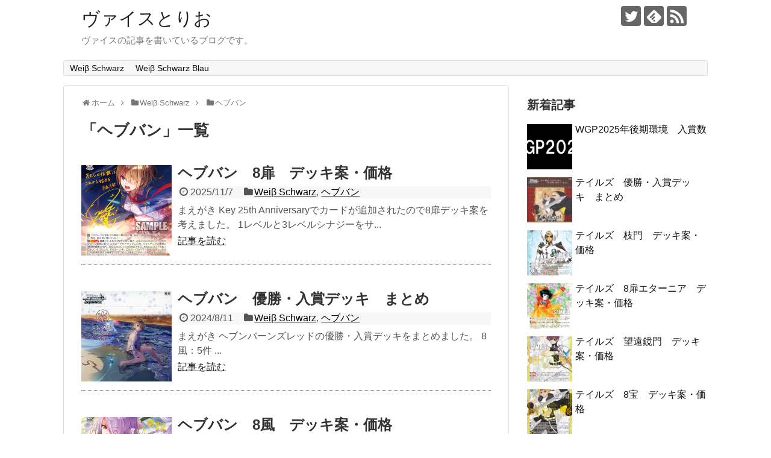

--- FILE ---
content_type: text/html; charset=UTF-8
request_url: https://trio-ws.com/?cat=487
body_size: 65119
content:
<!DOCTYPE html>
<html lang="ja">
<head>
<!-- Global site tag (gtag.js) - Google Analytics -->
<script async src="https://www.googletagmanager.com/gtag/js?id=G-YFP3RJKL45"></script>
<script>
  window.dataLayer = window.dataLayer || [];
  function gtag(){dataLayer.push(arguments);}
  gtag('js', new Date());

  gtag('config', 'G-YFP3RJKL45');
</script>
<!-- /Global site tag (gtag.js) - Google Analytics -->
<meta charset="UTF-8">
  <meta name="viewport" content="width=1280, maximum-scale=1, user-scalable=yes">
<link rel="alternate" type="application/rss+xml" title="ヴァイスとりお RSS Feed" href="https://trio-ws.com/?feed=rss2" />
<link rel="pingback" href="https://trio-ws.com/xmlrpc.php" />
<meta name="description" content="「ヘブバン」の記事一覧です。" />
<meta name="keywords" content="ヘブバン" />
<!-- OGP -->
<meta property="og:type" content="website">
<meta property="og:description" content="「ヘブバン」の記事一覧です。">
<meta property="og:title" content="  ヘブバン | ヴァイスとりお">
<meta property="og:url" content="https://trio-ws.com/?cat=487">
<meta property="og:site_name" content="ヴァイスとりお">
<meta property="og:locale" content="ja_JP">
<!-- /OGP -->
<!-- Twitter Card -->
<meta name="twitter:card" content="summary">
<meta name="twitter:description" content="「ヘブバン」の記事一覧です。">
<meta name="twitter:title" content="  ヘブバン | ヴァイスとりお">
<meta name="twitter:url" content="https://trio-ws.com/?cat=487">
<meta name="twitter:domain" content="trio-ws.com">
<meta name="twitter:creator" content="@https://twitter.com/JoyfulTcg">
<meta name="twitter:site" content="@https://twitter.com/JoyfulTcg">
<!-- /Twitter Card -->

<script async src="//pagead2.googlesyndication.com/pagead/js/adsbygoogle.js"></script>
<script>
  (adsbygoogle = window.adsbygoogle || []).push({
    google_ad_client: "ca-pub-2614839838220228",
    enable_page_level_ads: true,
	overlays: {bottom: true}
  });
</script><meta name="keywords" content="ヘブバン" />
<title>ヘブバン  |  ヴァイスとりお</title>
<meta name='robots' content='max-image-preview:large' />
<link rel="alternate" type="application/rss+xml" title="ヴァイスとりお &raquo; フィード" href="https://trio-ws.com/?feed=rss2" />
<link rel="alternate" type="application/rss+xml" title="ヴァイスとりお &raquo; コメントフィード" href="https://trio-ws.com/?feed=comments-rss2" />
<link rel="alternate" type="application/rss+xml" title="ヴァイスとりお &raquo; ヘブバン カテゴリーのフィード" href="https://trio-ws.com/?feed=rss2&#038;cat=487" />
<script type="text/javascript">
window._wpemojiSettings = {"baseUrl":"https:\/\/s.w.org\/images\/core\/emoji\/14.0.0\/72x72\/","ext":".png","svgUrl":"https:\/\/s.w.org\/images\/core\/emoji\/14.0.0\/svg\/","svgExt":".svg","source":{"concatemoji":"https:\/\/trio-ws.com\/wp-includes\/js\/wp-emoji-release.min.js?ver=6.1.9"}};
/*! This file is auto-generated */
!function(e,a,t){var n,r,o,i=a.createElement("canvas"),p=i.getContext&&i.getContext("2d");function s(e,t){var a=String.fromCharCode,e=(p.clearRect(0,0,i.width,i.height),p.fillText(a.apply(this,e),0,0),i.toDataURL());return p.clearRect(0,0,i.width,i.height),p.fillText(a.apply(this,t),0,0),e===i.toDataURL()}function c(e){var t=a.createElement("script");t.src=e,t.defer=t.type="text/javascript",a.getElementsByTagName("head")[0].appendChild(t)}for(o=Array("flag","emoji"),t.supports={everything:!0,everythingExceptFlag:!0},r=0;r<o.length;r++)t.supports[o[r]]=function(e){if(p&&p.fillText)switch(p.textBaseline="top",p.font="600 32px Arial",e){case"flag":return s([127987,65039,8205,9895,65039],[127987,65039,8203,9895,65039])?!1:!s([55356,56826,55356,56819],[55356,56826,8203,55356,56819])&&!s([55356,57332,56128,56423,56128,56418,56128,56421,56128,56430,56128,56423,56128,56447],[55356,57332,8203,56128,56423,8203,56128,56418,8203,56128,56421,8203,56128,56430,8203,56128,56423,8203,56128,56447]);case"emoji":return!s([129777,127995,8205,129778,127999],[129777,127995,8203,129778,127999])}return!1}(o[r]),t.supports.everything=t.supports.everything&&t.supports[o[r]],"flag"!==o[r]&&(t.supports.everythingExceptFlag=t.supports.everythingExceptFlag&&t.supports[o[r]]);t.supports.everythingExceptFlag=t.supports.everythingExceptFlag&&!t.supports.flag,t.DOMReady=!1,t.readyCallback=function(){t.DOMReady=!0},t.supports.everything||(n=function(){t.readyCallback()},a.addEventListener?(a.addEventListener("DOMContentLoaded",n,!1),e.addEventListener("load",n,!1)):(e.attachEvent("onload",n),a.attachEvent("onreadystatechange",function(){"complete"===a.readyState&&t.readyCallback()})),(e=t.source||{}).concatemoji?c(e.concatemoji):e.wpemoji&&e.twemoji&&(c(e.twemoji),c(e.wpemoji)))}(window,document,window._wpemojiSettings);
</script>
<style type="text/css">
img.wp-smiley,
img.emoji {
	display: inline !important;
	border: none !important;
	box-shadow: none !important;
	height: 1em !important;
	width: 1em !important;
	margin: 0 0.07em !important;
	vertical-align: -0.1em !important;
	background: none !important;
	padding: 0 !important;
}
</style>
	<link rel='stylesheet' id='simplicity-style-css' href='https://trio-ws.com/wp-content/themes/simplicity2/style.css?ver=6.1.9&#038;fver=20210205093518' type='text/css' media='all' />
<link rel='stylesheet' id='responsive-style-css' href='https://trio-ws.com/wp-content/themes/simplicity2/css/responsive-pc.css?ver=6.1.9&#038;fver=20210203112951' type='text/css' media='all' />
<link rel='stylesheet' id='font-awesome-style-css' href='https://trio-ws.com/wp-content/themes/simplicity2/webfonts/css/font-awesome.min.css?ver=6.1.9&#038;fver=20210203112951' type='text/css' media='all' />
<link rel='stylesheet' id='icomoon-style-css' href='https://trio-ws.com/wp-content/themes/simplicity2/webfonts/icomoon/style.css?ver=6.1.9&#038;fver=20210203112951' type='text/css' media='all' />
<link rel='stylesheet' id='extension-style-css' href='https://trio-ws.com/wp-content/themes/simplicity2/css/extension.css?ver=6.1.9&#038;fver=20210203112951' type='text/css' media='all' />
<style id='extension-style-inline-css' type='text/css'>
@media screen and (max-width:639px){.article br{display:block}} #main .social-count{display:none} .arrow-box{display:none}#sns-group-top .balloon-btn-set{width:auto}
</style>
<link rel='stylesheet' id='print-style-css' href='https://trio-ws.com/wp-content/themes/simplicity2/css/print.css?ver=6.1.9&#038;fver=20210203112951' type='text/css' media='print' />
<link rel='stylesheet' id='wp-block-library-css' href='https://trio-ws.com/wp-includes/css/dist/block-library/style.min.css?ver=6.1.9' type='text/css' media='all' />
<style id='wp-block-library-inline-css' type='text/css'>
.has-text-align-justify{text-align:justify;}
</style>
<link rel='stylesheet' id='mediaelement-css' href='https://trio-ws.com/wp-includes/js/mediaelement/mediaelementplayer-legacy.min.css?ver=4.2.17' type='text/css' media='all' />
<link rel='stylesheet' id='wp-mediaelement-css' href='https://trio-ws.com/wp-includes/js/mediaelement/wp-mediaelement.min.css?ver=6.1.9' type='text/css' media='all' />
<link rel='stylesheet' id='classic-theme-styles-css' href='https://trio-ws.com/wp-includes/css/classic-themes.min.css?ver=1' type='text/css' media='all' />
<style id='global-styles-inline-css' type='text/css'>
body{--wp--preset--color--black: #000000;--wp--preset--color--cyan-bluish-gray: #abb8c3;--wp--preset--color--white: #ffffff;--wp--preset--color--pale-pink: #f78da7;--wp--preset--color--vivid-red: #cf2e2e;--wp--preset--color--luminous-vivid-orange: #ff6900;--wp--preset--color--luminous-vivid-amber: #fcb900;--wp--preset--color--light-green-cyan: #7bdcb5;--wp--preset--color--vivid-green-cyan: #00d084;--wp--preset--color--pale-cyan-blue: #8ed1fc;--wp--preset--color--vivid-cyan-blue: #0693e3;--wp--preset--color--vivid-purple: #9b51e0;--wp--preset--gradient--vivid-cyan-blue-to-vivid-purple: linear-gradient(135deg,rgba(6,147,227,1) 0%,rgb(155,81,224) 100%);--wp--preset--gradient--light-green-cyan-to-vivid-green-cyan: linear-gradient(135deg,rgb(122,220,180) 0%,rgb(0,208,130) 100%);--wp--preset--gradient--luminous-vivid-amber-to-luminous-vivid-orange: linear-gradient(135deg,rgba(252,185,0,1) 0%,rgba(255,105,0,1) 100%);--wp--preset--gradient--luminous-vivid-orange-to-vivid-red: linear-gradient(135deg,rgba(255,105,0,1) 0%,rgb(207,46,46) 100%);--wp--preset--gradient--very-light-gray-to-cyan-bluish-gray: linear-gradient(135deg,rgb(238,238,238) 0%,rgb(169,184,195) 100%);--wp--preset--gradient--cool-to-warm-spectrum: linear-gradient(135deg,rgb(74,234,220) 0%,rgb(151,120,209) 20%,rgb(207,42,186) 40%,rgb(238,44,130) 60%,rgb(251,105,98) 80%,rgb(254,248,76) 100%);--wp--preset--gradient--blush-light-purple: linear-gradient(135deg,rgb(255,206,236) 0%,rgb(152,150,240) 100%);--wp--preset--gradient--blush-bordeaux: linear-gradient(135deg,rgb(254,205,165) 0%,rgb(254,45,45) 50%,rgb(107,0,62) 100%);--wp--preset--gradient--luminous-dusk: linear-gradient(135deg,rgb(255,203,112) 0%,rgb(199,81,192) 50%,rgb(65,88,208) 100%);--wp--preset--gradient--pale-ocean: linear-gradient(135deg,rgb(255,245,203) 0%,rgb(182,227,212) 50%,rgb(51,167,181) 100%);--wp--preset--gradient--electric-grass: linear-gradient(135deg,rgb(202,248,128) 0%,rgb(113,206,126) 100%);--wp--preset--gradient--midnight: linear-gradient(135deg,rgb(2,3,129) 0%,rgb(40,116,252) 100%);--wp--preset--duotone--dark-grayscale: url('#wp-duotone-dark-grayscale');--wp--preset--duotone--grayscale: url('#wp-duotone-grayscale');--wp--preset--duotone--purple-yellow: url('#wp-duotone-purple-yellow');--wp--preset--duotone--blue-red: url('#wp-duotone-blue-red');--wp--preset--duotone--midnight: url('#wp-duotone-midnight');--wp--preset--duotone--magenta-yellow: url('#wp-duotone-magenta-yellow');--wp--preset--duotone--purple-green: url('#wp-duotone-purple-green');--wp--preset--duotone--blue-orange: url('#wp-duotone-blue-orange');--wp--preset--font-size--small: 13px;--wp--preset--font-size--medium: 20px;--wp--preset--font-size--large: 36px;--wp--preset--font-size--x-large: 42px;--wp--preset--spacing--20: 0.44rem;--wp--preset--spacing--30: 0.67rem;--wp--preset--spacing--40: 1rem;--wp--preset--spacing--50: 1.5rem;--wp--preset--spacing--60: 2.25rem;--wp--preset--spacing--70: 3.38rem;--wp--preset--spacing--80: 5.06rem;}:where(.is-layout-flex){gap: 0.5em;}body .is-layout-flow > .alignleft{float: left;margin-inline-start: 0;margin-inline-end: 2em;}body .is-layout-flow > .alignright{float: right;margin-inline-start: 2em;margin-inline-end: 0;}body .is-layout-flow > .aligncenter{margin-left: auto !important;margin-right: auto !important;}body .is-layout-constrained > .alignleft{float: left;margin-inline-start: 0;margin-inline-end: 2em;}body .is-layout-constrained > .alignright{float: right;margin-inline-start: 2em;margin-inline-end: 0;}body .is-layout-constrained > .aligncenter{margin-left: auto !important;margin-right: auto !important;}body .is-layout-constrained > :where(:not(.alignleft):not(.alignright):not(.alignfull)){max-width: var(--wp--style--global--content-size);margin-left: auto !important;margin-right: auto !important;}body .is-layout-constrained > .alignwide{max-width: var(--wp--style--global--wide-size);}body .is-layout-flex{display: flex;}body .is-layout-flex{flex-wrap: wrap;align-items: center;}body .is-layout-flex > *{margin: 0;}:where(.wp-block-columns.is-layout-flex){gap: 2em;}.has-black-color{color: var(--wp--preset--color--black) !important;}.has-cyan-bluish-gray-color{color: var(--wp--preset--color--cyan-bluish-gray) !important;}.has-white-color{color: var(--wp--preset--color--white) !important;}.has-pale-pink-color{color: var(--wp--preset--color--pale-pink) !important;}.has-vivid-red-color{color: var(--wp--preset--color--vivid-red) !important;}.has-luminous-vivid-orange-color{color: var(--wp--preset--color--luminous-vivid-orange) !important;}.has-luminous-vivid-amber-color{color: var(--wp--preset--color--luminous-vivid-amber) !important;}.has-light-green-cyan-color{color: var(--wp--preset--color--light-green-cyan) !important;}.has-vivid-green-cyan-color{color: var(--wp--preset--color--vivid-green-cyan) !important;}.has-pale-cyan-blue-color{color: var(--wp--preset--color--pale-cyan-blue) !important;}.has-vivid-cyan-blue-color{color: var(--wp--preset--color--vivid-cyan-blue) !important;}.has-vivid-purple-color{color: var(--wp--preset--color--vivid-purple) !important;}.has-black-background-color{background-color: var(--wp--preset--color--black) !important;}.has-cyan-bluish-gray-background-color{background-color: var(--wp--preset--color--cyan-bluish-gray) !important;}.has-white-background-color{background-color: var(--wp--preset--color--white) !important;}.has-pale-pink-background-color{background-color: var(--wp--preset--color--pale-pink) !important;}.has-vivid-red-background-color{background-color: var(--wp--preset--color--vivid-red) !important;}.has-luminous-vivid-orange-background-color{background-color: var(--wp--preset--color--luminous-vivid-orange) !important;}.has-luminous-vivid-amber-background-color{background-color: var(--wp--preset--color--luminous-vivid-amber) !important;}.has-light-green-cyan-background-color{background-color: var(--wp--preset--color--light-green-cyan) !important;}.has-vivid-green-cyan-background-color{background-color: var(--wp--preset--color--vivid-green-cyan) !important;}.has-pale-cyan-blue-background-color{background-color: var(--wp--preset--color--pale-cyan-blue) !important;}.has-vivid-cyan-blue-background-color{background-color: var(--wp--preset--color--vivid-cyan-blue) !important;}.has-vivid-purple-background-color{background-color: var(--wp--preset--color--vivid-purple) !important;}.has-black-border-color{border-color: var(--wp--preset--color--black) !important;}.has-cyan-bluish-gray-border-color{border-color: var(--wp--preset--color--cyan-bluish-gray) !important;}.has-white-border-color{border-color: var(--wp--preset--color--white) !important;}.has-pale-pink-border-color{border-color: var(--wp--preset--color--pale-pink) !important;}.has-vivid-red-border-color{border-color: var(--wp--preset--color--vivid-red) !important;}.has-luminous-vivid-orange-border-color{border-color: var(--wp--preset--color--luminous-vivid-orange) !important;}.has-luminous-vivid-amber-border-color{border-color: var(--wp--preset--color--luminous-vivid-amber) !important;}.has-light-green-cyan-border-color{border-color: var(--wp--preset--color--light-green-cyan) !important;}.has-vivid-green-cyan-border-color{border-color: var(--wp--preset--color--vivid-green-cyan) !important;}.has-pale-cyan-blue-border-color{border-color: var(--wp--preset--color--pale-cyan-blue) !important;}.has-vivid-cyan-blue-border-color{border-color: var(--wp--preset--color--vivid-cyan-blue) !important;}.has-vivid-purple-border-color{border-color: var(--wp--preset--color--vivid-purple) !important;}.has-vivid-cyan-blue-to-vivid-purple-gradient-background{background: var(--wp--preset--gradient--vivid-cyan-blue-to-vivid-purple) !important;}.has-light-green-cyan-to-vivid-green-cyan-gradient-background{background: var(--wp--preset--gradient--light-green-cyan-to-vivid-green-cyan) !important;}.has-luminous-vivid-amber-to-luminous-vivid-orange-gradient-background{background: var(--wp--preset--gradient--luminous-vivid-amber-to-luminous-vivid-orange) !important;}.has-luminous-vivid-orange-to-vivid-red-gradient-background{background: var(--wp--preset--gradient--luminous-vivid-orange-to-vivid-red) !important;}.has-very-light-gray-to-cyan-bluish-gray-gradient-background{background: var(--wp--preset--gradient--very-light-gray-to-cyan-bluish-gray) !important;}.has-cool-to-warm-spectrum-gradient-background{background: var(--wp--preset--gradient--cool-to-warm-spectrum) !important;}.has-blush-light-purple-gradient-background{background: var(--wp--preset--gradient--blush-light-purple) !important;}.has-blush-bordeaux-gradient-background{background: var(--wp--preset--gradient--blush-bordeaux) !important;}.has-luminous-dusk-gradient-background{background: var(--wp--preset--gradient--luminous-dusk) !important;}.has-pale-ocean-gradient-background{background: var(--wp--preset--gradient--pale-ocean) !important;}.has-electric-grass-gradient-background{background: var(--wp--preset--gradient--electric-grass) !important;}.has-midnight-gradient-background{background: var(--wp--preset--gradient--midnight) !important;}.has-small-font-size{font-size: var(--wp--preset--font-size--small) !important;}.has-medium-font-size{font-size: var(--wp--preset--font-size--medium) !important;}.has-large-font-size{font-size: var(--wp--preset--font-size--large) !important;}.has-x-large-font-size{font-size: var(--wp--preset--font-size--x-large) !important;}
.wp-block-navigation a:where(:not(.wp-element-button)){color: inherit;}
:where(.wp-block-columns.is-layout-flex){gap: 2em;}
.wp-block-pullquote{font-size: 1.5em;line-height: 1.6;}
</style>
<link rel='stylesheet' id='font-awesome-css' href='https://trio-ws.com/wp-content/plugins/arconix-shortcodes/includes/css/font-awesome.min.css?ver=4.6.3&#038;fver=20230923045651' type='text/css' media='all' />
<link rel='stylesheet' id='arconix-shortcodes-css' href='https://trio-ws.com/wp-content/plugins/arconix-shortcodes/includes/css/arconix-shortcodes.min.css?ver=2.1.9&#038;fver=20230923045651' type='text/css' media='all' />
<link rel='stylesheet' id='toc-screen-css' href='https://trio-ws.com/wp-content/plugins/table-of-contents-plus/screen.min.css?ver=2309&#038;fver=20240101022146' type='text/css' media='all' />
<link rel='stylesheet' id='wordpress-popular-posts-css-css' href='https://trio-ws.com/wp-content/plugins/wordpress-popular-posts/assets/css/wpp.css?ver=6.3.4&#038;fver=20231113083104' type='text/css' media='all' />
<link rel='stylesheet' id='tablepress-default-css' href='https://trio-ws.com/wp-content/tablepress-combined.min.css?ver=1&#038;fver=20231211123246' type='text/css' media='all' />
<link rel='stylesheet' id='jetpack_css-css' href='https://trio-ws.com/wp-content/plugins/jetpack/css/jetpack.css?ver=11.6.2&#038;fver=20241014125357' type='text/css' media='all' />
<script type='text/javascript' src='https://trio-ws.com/wp-includes/js/jquery/jquery.min.js?ver=3.6.1' id='jquery-core-js'></script>
<script type='text/javascript' src='https://trio-ws.com/wp-includes/js/jquery/jquery-migrate.min.js?ver=3.3.2' id='jquery-migrate-js'></script>
<script type='application/json' id='wpp-json'>
{"sampling_active":0,"sampling_rate":100,"ajax_url":"https:\/\/trio-ws.com\/index.php?rest_route=\/wordpress-popular-posts\/v1\/popular-posts","api_url":"https:\/\/trio-ws.com\/index.php?rest_route=\/wordpress-popular-posts","ID":0,"token":"4cc464c5d6","lang":0,"debug":0}
</script>
<script type='text/javascript' src='https://trio-ws.com/wp-content/plugins/wordpress-popular-posts/assets/js/wpp.min.js?ver=6.3.4&#038;fver=20231113083104' id='wpp-js-js'></script>
	<style>img#wpstats{display:none}</style>
		            <style id="wpp-loading-animation-styles">@-webkit-keyframes bgslide{from{background-position-x:0}to{background-position-x:-200%}}@keyframes bgslide{from{background-position-x:0}to{background-position-x:-200%}}.wpp-widget-placeholder,.wpp-widget-block-placeholder,.wpp-shortcode-placeholder{margin:0 auto;width:60px;height:3px;background:#dd3737;background:linear-gradient(90deg,#dd3737 0%,#571313 10%,#dd3737 100%);background-size:200% auto;border-radius:3px;-webkit-animation:bgslide 1s infinite linear;animation:bgslide 1s infinite linear}</style>
            <style type="text/css">.broken_link, a.broken_link {
	text-decoration: line-through;
}</style><link rel="stylesheet" type="text/css" id="wp-custom-css" href="https://trio-ws.com/?custom-css=9aa472af1c" /></head>
  <body class="archive category category-487" itemscope itemtype="https://schema.org/WebPage">
    <div id="container">

      <!-- header -->
      <header itemscope itemtype="https://schema.org/WPHeader">
        <div id="header" class="clearfix">
          <div id="header-in">

                        <div id="h-top">
              <!-- モバイルメニュー表示用のボタン -->
<div id="mobile-menu">
  <a id="mobile-menu-toggle" href="#"><span class="fa fa-bars fa-2x"></span></a>
</div>

              <div class="alignleft top-title-catchphrase">
                <!-- サイトのタイトル -->
<p id="site-title" itemscope itemtype="https://schema.org/Organization">
  <a href="https://trio-ws.com/">ヴァイスとりお</a></p>
<!-- サイトの概要 -->
<p id="site-description">
  ヴァイスの記事を書いているブログです。</p>
              </div>

              <div class="alignright top-sns-follows">
                                <!-- SNSページ -->
<div class="sns-pages">
<p class="sns-follow-msg">フォローする</p>
<ul class="snsp">
<li class="twitter-page"><a href="//twitter.com/https://twitter.com/JoyfulTcg" target="_blank" title="Twitterをフォロー" rel="nofollow"><span class="icon-twitter-logo"></span></a></li><li class="feedly-page"><a href="//feedly.com/i/discover/sources/search/feed/https%3A%2F%2Ftrio-ws.com" target="blank" title="feedlyで更新情報を購読" rel="nofollow"><span class="icon-feedly-logo"></span></a></li><li class="rss-page"><a href="https://trio-ws.com/?feed=rss2" target="_blank" title="RSSで更新情報をフォロー" rel="nofollow"><span class="icon-rss-logo"></span></a></li>  </ul>
</div>
                              </div>

            </div><!-- /#h-top -->
          </div><!-- /#header-in -->
        </div><!-- /#header -->
      </header>

      <!-- Navigation -->
<nav itemscope itemtype="https://schema.org/SiteNavigationElement">
  <div id="navi">
      	<div id="navi-in">
      <div class="menu-%e3%83%98%e3%83%83%e3%83%80%e3%83%bc-container"><ul id="menu-%e3%83%98%e3%83%83%e3%83%80%e3%83%bc" class="menu"><li id="menu-item-6172" class="menu-item menu-item-type-taxonomy menu-item-object-category current-category-ancestor menu-item-6172"><a href="https://trio-ws.com/?cat=7">Weiβ Schwarz</a></li>
<li id="menu-item-6173" class="menu-item menu-item-type-taxonomy menu-item-object-category menu-item-6173"><a href="https://trio-ws.com/?cat=483">Weiβ Schwarz Blau</a></li>
</ul></div>    </div><!-- /#navi-in -->
  </div><!-- /#navi -->
</nav>
<!-- /Navigation -->
      <!-- 本体部分 -->
      <div id="body">
        <div id="body-in" class="cf">

          
          <!-- main -->
          <main itemscope itemprop="mainContentOfPage">
            <div id="main" itemscope itemtype="https://schema.org/Blog">
<div id="breadcrumb" class="breadcrumb breadcrumb-categor" itemscope itemtype="https://schema.org/BreadcrumbList"><div class="breadcrumb-home" itemscope itemtype="https://schema.org/ListItem" itemprop="itemListElement"><span class="fa fa-home fa-fw" aria-hidden="true"></span><a href="https://trio-ws.com" itemprop="item"><span itemprop="name">ホーム</span></a><meta itemprop="position" content="1" /><span class="sp"><span class="fa fa-angle-right" aria-hidden="true"></span></span></div><div class="breadcrumb-item" itemscope itemtype="https://schema.org/ListItem" itemprop="itemListElement"><span class="fa fa-folder fa-fw" aria-hidden="true"></span><a href="https://trio-ws.com/?cat=7" itemprop="item"><span itemprop="name">Weiβ Schwarz</span></a><meta itemprop="position" content="2" /><span class="sp"><span class="fa fa-angle-right" aria-hidden="true"></span></span></div><div class="breadcrumb-item" itemscope itemtype="https://schema.org/ListItem" itemprop="itemListElement"><span class="fa fa-folder fa-fw" aria-hidden="true"></span><a href="https://trio-ws.com/?cat=487" itemprop="item"><span itemprop="name">ヘブバン</span></a><meta itemprop="position" content="3" /></div></div><!-- /#breadcrumb -->
  <h1 id="archive-title"><span class="archive-title-pb">「</span><span class="archive-title-text">ヘブバン</span><span class="archive-title-pa">」</span><span class="archive-title-list-text">一覧</span></h1>






<div id="list">
<!-- 記事一覧 -->
<article id="post-7848" class="entry cf entry-card post-7848 post type-post status-publish format-standard has-post-thumbnail category-wei-schwarz category-487 tag-5 tag-6 tag-548">
  <figure class="entry-thumb">
                  <a href="https://trio-ws.com/?p=7848" class="entry-image entry-image-link" title="ヘブバン　8扉　デッキ案・価格"><img width="150" height="150" src="https://trio-ws.com/wp-content/uploads/2023/02/黎明のエモーショナル・ソウル-茅森-月歌-150x150.png" class="entry-thumnail wp-post-image" alt="" decoding="async" srcset="https://trio-ws.com/wp-content/uploads/2023/02/黎明のエモーショナル・ソウル-茅森-月歌-150x150.png 150w, https://trio-ws.com/wp-content/uploads/2023/02/黎明のエモーショナル・ソウル-茅森-月歌-100x100.png 100w" sizes="(max-width: 150px) 100vw, 150px" /></a>
            </figure><!-- /.entry-thumb -->

  <div class="entry-card-content">
  <header>
    <h2><a href="https://trio-ws.com/?p=7848" class="entry-title entry-title-link" title="ヘブバン　8扉　デッキ案・価格">ヘブバン　8扉　デッキ案・価格</a></h2>
    <p class="post-meta">
            <span class="post-date"><span class="fa fa-clock-o fa-fw"></span><span class="published">2025/11/7</span></span>
      
      <span class="category"><span class="fa fa-folder fa-fw"></span><a href="https://trio-ws.com/?cat=7" rel="category">Weiβ Schwarz</a><span class="category-separator">, </span><a href="https://trio-ws.com/?cat=487" rel="category">ヘブバン</a></span>

      
      
    </p><!-- /.post-meta -->
      </header>
  <p class="entry-snippet">まえがき
Key 25th Anniversaryでカードが追加されたので8扉デッキ案を考えました。

1レベルと3レベルシナジーをサ...</p>

    <footer>
    <p class="entry-read"><a href="https://trio-ws.com/?p=7848" class="entry-read-link">記事を読む</a></p>
  </footer>
  
</div><!-- /.entry-card-content -->
</article><article id="post-6836" class="entry cf entry-card post-6836 post type-post status-publish format-standard has-post-thumbnail category-wei-schwarz category-487 tag-5 tag-6 tag-548 tag-280">
  <figure class="entry-thumb">
                  <a href="https://trio-ws.com/?p=6836" class="entry-image entry-image-link" title="ヘブバン　優勝・入賞デッキ　まとめ"><img width="150" height="150" src="https://trio-ws.com/wp-content/uploads/2024/08/ヘブンバーンズレッド-Vol.2-150x150.jpg" class="entry-thumnail wp-post-image" alt="" decoding="async" loading="lazy" srcset="https://trio-ws.com/wp-content/uploads/2024/08/ヘブンバーンズレッド-Vol.2-150x150.jpg 150w, https://trio-ws.com/wp-content/uploads/2024/08/ヘブンバーンズレッド-Vol.2-100x100.jpg 100w" sizes="(max-width: 150px) 100vw, 150px" /></a>
            </figure><!-- /.entry-thumb -->

  <div class="entry-card-content">
  <header>
    <h2><a href="https://trio-ws.com/?p=6836" class="entry-title entry-title-link" title="ヘブバン　優勝・入賞デッキ　まとめ">ヘブバン　優勝・入賞デッキ　まとめ</a></h2>
    <p class="post-meta">
            <span class="post-date"><span class="fa fa-clock-o fa-fw"></span><span class="published">2024/8/11</span></span>
      
      <span class="category"><span class="fa fa-folder fa-fw"></span><a href="https://trio-ws.com/?cat=7" rel="category">Weiβ Schwarz</a><span class="category-separator">, </span><a href="https://trio-ws.com/?cat=487" rel="category">ヘブバン</a></span>

      
      
    </p><!-- /.post-meta -->
      </header>
  <p class="entry-snippet">まえがき
ヘブンバーンズレッドの優勝・入賞デッキをまとめました。




8風：5件










...</p>

    <footer>
    <p class="entry-read"><a href="https://trio-ws.com/?p=6836" class="entry-read-link">記事を読む</a></p>
  </footer>
  
</div><!-- /.entry-card-content -->
</article><article id="post-6831" class="entry cf entry-card post-6831 post type-post status-publish format-standard has-post-thumbnail category-wei-schwarz category-487 tag-5 tag-6 tag-548">
  <figure class="entry-thumb">
                  <a href="https://trio-ws.com/?p=6831" class="entry-image entry-image-link" title="ヘブバン　8風　デッキ案・価格"><img width="150" height="150" src="https://trio-ws.com/wp-content/uploads/2023/02/此に期するは豊穣の御霊-蔵-里見-150x150.png" class="entry-thumnail wp-post-image" alt="" decoding="async" loading="lazy" srcset="https://trio-ws.com/wp-content/uploads/2023/02/此に期するは豊穣の御霊-蔵-里見-150x150.png 150w, https://trio-ws.com/wp-content/uploads/2023/02/此に期するは豊穣の御霊-蔵-里見-100x100.png 100w" sizes="(max-width: 150px) 100vw, 150px" /></a>
            </figure><!-- /.entry-thumb -->

  <div class="entry-card-content">
  <header>
    <h2><a href="https://trio-ws.com/?p=6831" class="entry-title entry-title-link" title="ヘブバン　8風　デッキ案・価格">ヘブバン　8風　デッキ案・価格</a></h2>
    <p class="post-meta">
            <span class="post-date"><span class="fa fa-clock-o fa-fw"></span><span class="published">2024/8/10</span></span>
      
      <span class="category"><span class="fa fa-folder fa-fw"></span><a href="https://trio-ws.com/?cat=7" rel="category">Weiβ Schwarz</a><span class="category-separator">, </span><a href="https://trio-ws.com/?cat=487" rel="category">ヘブバン</a></span>

      
      
    </p><!-- /.post-meta -->
      </header>
  <p class="entry-snippet">まえがき
ヘブンバーンズレッド Vol.2が発売されたので8風のデッキ案を考えました。

詰めは2レベルバーンの此に期するは豊穣の御霊...</p>

    <footer>
    <p class="entry-read"><a href="https://trio-ws.com/?p=6831" class="entry-read-link">記事を読む</a></p>
  </footer>
  
</div><!-- /.entry-card-content -->
</article><article id="post-6828" class="entry cf entry-card post-6828 post type-post status-publish format-standard has-post-thumbnail category-wei-schwarz category-487 tag-5 tag-6 tag-548">
  <figure class="entry-thumb">
                  <a href="https://trio-ws.com/?p=6828" class="entry-image entry-image-link" title="ヘブバン　8電源　デッキ案・価格"><img width="150" height="150" src="https://trio-ws.com/wp-content/uploads/2024/08/トワイライト・グロース-逢川-めぐみ-150x150.png" class="entry-thumnail wp-post-image" alt="" decoding="async" loading="lazy" srcset="https://trio-ws.com/wp-content/uploads/2024/08/トワイライト・グロース-逢川-めぐみ-150x150.png 150w, https://trio-ws.com/wp-content/uploads/2024/08/トワイライト・グロース-逢川-めぐみ-100x100.png 100w" sizes="(max-width: 150px) 100vw, 150px" /></a>
            </figure><!-- /.entry-thumb -->

  <div class="entry-card-content">
  <header>
    <h2><a href="https://trio-ws.com/?p=6828" class="entry-title entry-title-link" title="ヘブバン　8電源　デッキ案・価格">ヘブバン　8電源　デッキ案・価格</a></h2>
    <p class="post-meta">
            <span class="post-date"><span class="fa fa-clock-o fa-fw"></span><span class="published">2024/8/9</span></span>
      
      <span class="category"><span class="fa fa-folder fa-fw"></span><a href="https://trio-ws.com/?cat=7" rel="category">Weiβ Schwarz</a><span class="category-separator">, </span><a href="https://trio-ws.com/?cat=487" rel="category">ヘブバン</a></span>

      
      
    </p><!-- /.post-meta -->
      </header>
  <p class="entry-snippet">まえがき
ヘブンバーンズレッド Vol.2が発売されたので8電源のデッキ案を考えました。

詰めは回復バーンのトワイライト・グロース ...</p>

    <footer>
    <p class="entry-read"><a href="https://trio-ws.com/?p=6828" class="entry-read-link">記事を読む</a></p>
  </footer>
  
</div><!-- /.entry-card-content -->
</article><article id="post-6166" class="entry cf entry-card post-6166 post type-post status-publish format-standard has-post-thumbnail category-wei-schwarz category-487 tag-5 tag-6 tag-488">
  <figure class="entry-thumb">
                  <a href="https://trio-ws.com/?p=6166" class="entry-image entry-image-link" title="ヘブバン　8扉第31A部隊　デッキ案"><img width="150" height="150" src="https://trio-ws.com/wp-content/uploads/2023/02/黎明のエモーショナル・ソウル-茅森-月歌-150x150.png" class="entry-thumnail wp-post-image" alt="" decoding="async" loading="lazy" srcset="https://trio-ws.com/wp-content/uploads/2023/02/黎明のエモーショナル・ソウル-茅森-月歌-150x150.png 150w, https://trio-ws.com/wp-content/uploads/2023/02/黎明のエモーショナル・ソウル-茅森-月歌-100x100.png 100w" sizes="(max-width: 150px) 100vw, 150px" /></a>
            </figure><!-- /.entry-thumb -->

  <div class="entry-card-content">
  <header>
    <h2><a href="https://trio-ws.com/?p=6166" class="entry-title entry-title-link" title="ヘブバン　8扉第31A部隊　デッキ案">ヘブバン　8扉第31A部隊　デッキ案</a></h2>
    <p class="post-meta">
            <span class="post-date"><span class="fa fa-clock-o fa-fw"></span><span class="published">2023/2/11</span></span>
      
      <span class="category"><span class="fa fa-folder fa-fw"></span><a href="https://trio-ws.com/?cat=7" rel="category">Weiβ Schwarz</a><span class="category-separator">, </span><a href="https://trio-ws.com/?cat=487" rel="category">ヘブバン</a></span>

      
      
    </p><!-- /.post-meta -->
      </header>
  <p class="entry-snippet">まえがき
ヘブンバーンズレッドが発売されました。8扉デッキを考えました。

黎明のエモーショナル・ソウル 茅森 月歌が糞強い以外に書く...</p>

    <footer>
    <p class="entry-read"><a href="https://trio-ws.com/?p=6166" class="entry-read-link">記事を読む</a></p>
  </footer>
  
</div><!-- /.entry-card-content -->
</article><article id="post-6159" class="entry cf entry-card post-6159 post type-post status-publish format-standard has-post-thumbnail category-wei-schwarz category-487 tag-5 tag-6 tag-488">
  <figure class="entry-thumb">
                  <a href="https://trio-ws.com/?p=6159" class="entry-image entry-image-link" title="ヘブバン　8風第30G部隊　デッキ案"><img width="150" height="150" src="https://trio-ws.com/wp-content/uploads/2023/02/此に期するは豊穣の御霊-蔵-里見-150x150.png" class="entry-thumnail wp-post-image" alt="" decoding="async" loading="lazy" srcset="https://trio-ws.com/wp-content/uploads/2023/02/此に期するは豊穣の御霊-蔵-里見-150x150.png 150w, https://trio-ws.com/wp-content/uploads/2023/02/此に期するは豊穣の御霊-蔵-里見-100x100.png 100w" sizes="(max-width: 150px) 100vw, 150px" /></a>
            </figure><!-- /.entry-thumb -->

  <div class="entry-card-content">
  <header>
    <h2><a href="https://trio-ws.com/?p=6159" class="entry-title entry-title-link" title="ヘブバン　8風第30G部隊　デッキ案">ヘブバン　8風第30G部隊　デッキ案</a></h2>
    <p class="post-meta">
            <span class="post-date"><span class="fa fa-clock-o fa-fw"></span><span class="published">2023/2/11</span></span>
      
      <span class="category"><span class="fa fa-folder fa-fw"></span><a href="https://trio-ws.com/?cat=7" rel="category">Weiβ Schwarz</a><span class="category-separator">, </span><a href="https://trio-ws.com/?cat=487" rel="category">ヘブバン</a></span>

      
      
    </p><!-- /.post-meta -->
      </header>
  <p class="entry-snippet">まえがき
ヘブンバーンズレッドが発売されました。デザイナーズの8風を考えました。

2レベルの此に期するは豊穣の御霊 蔵 里見は0コス...</p>

    <footer>
    <p class="entry-read"><a href="https://trio-ws.com/?p=6159" class="entry-read-link">記事を読む</a></p>
  </footer>
  
</div><!-- /.entry-card-content -->
</article><article id="post-6149" class="entry cf entry-card post-6149 post type-post status-publish format-standard has-post-thumbnail category-wei-schwarz category-487 tag-5 tag-6 tag-488">
  <figure class="entry-thumb">
                  <a href="https://trio-ws.com/?p=6149" class="entry-image entry-image-link" title="ヘブバン　8宝第31E部隊　デッキ案"><img width="150" height="150" src="https://trio-ws.com/wp-content/uploads/2023/02/果てなき慈愛の守護者-大島-一千子-150x150.png" class="entry-thumnail wp-post-image" alt="" decoding="async" loading="lazy" srcset="https://trio-ws.com/wp-content/uploads/2023/02/果てなき慈愛の守護者-大島-一千子-150x150.png 150w, https://trio-ws.com/wp-content/uploads/2023/02/果てなき慈愛の守護者-大島-一千子-100x100.png 100w" sizes="(max-width: 150px) 100vw, 150px" /></a>
            </figure><!-- /.entry-thumb -->

  <div class="entry-card-content">
  <header>
    <h2><a href="https://trio-ws.com/?p=6149" class="entry-title entry-title-link" title="ヘブバン　8宝第31E部隊　デッキ案">ヘブバン　8宝第31E部隊　デッキ案</a></h2>
    <p class="post-meta">
            <span class="post-date"><span class="fa fa-clock-o fa-fw"></span><span class="published">2023/2/11</span></span>
      
      <span class="category"><span class="fa fa-folder fa-fw"></span><a href="https://trio-ws.com/?cat=7" rel="category">Weiβ Schwarz</a><span class="category-separator">, </span><a href="https://trio-ws.com/?cat=487" rel="category">ヘブバン</a></span>

      
      
    </p><!-- /.post-meta -->
      </header>
  <p class="entry-snippet">まえがき
ヘブンバーンズレッドが発売されました。デザイナーズの8宝デッキを考えました。

詰めは回復ソウルマイナスの果てなき慈愛の守護...</p>

    <footer>
    <p class="entry-read"><a href="https://trio-ws.com/?p=6149" class="entry-read-link">記事を読む</a></p>
  </footer>
  
</div><!-- /.entry-card-content -->
</article>  <div class="clear"></div>
</div><!-- /#list -->

  <!-- 文章下広告 -->
                  


            </div><!-- /#main -->
          </main>
        <!-- sidebar -->
<div id="sidebar" class="sidebar nwa" role="complementary">
    
  <div id="sidebar-widget">
  <!-- ウイジェット -->
                <aside id="new_popular-3" class="widget widget_new_popular">          <h3 class="widget_title sidebar_widget_title">新着記事</h3>          <ul class="new-entrys">
<li class="new-entry">
  <div class="new-entry-thumb">
      <a href="https://trio-ws.com/?p=7501" class="new-entry-image" title="WGP2025年後期環境　入賞数"><img width="100" height="100" src="https://trio-ws.com/wp-content/uploads/2025/09/2025年後期-100x100.jpg" class="attachment-thumb100 size-thumb100 wp-post-image" alt="" decoding="async" loading="lazy" srcset="https://trio-ws.com/wp-content/uploads/2025/09/2025年後期-100x100.jpg 100w, https://trio-ws.com/wp-content/uploads/2025/09/2025年後期-150x150.jpg 150w" sizes="(max-width: 100px) 100vw, 100px" /></a>
    </div><!-- /.new-entry-thumb -->

  <div class="new-entry-content">
    <a href="https://trio-ws.com/?p=7501" class="new-entry-title" title="WGP2025年後期環境　入賞数">WGP2025年後期環境　入賞数</a>
  </div><!-- /.new-entry-content -->

</li><!-- /.new-entry -->
<li class="new-entry">
  <div class="new-entry-thumb">
      <a href="https://trio-ws.com/?p=7969" class="new-entry-image" title="テイルズ　優勝・入賞デッキ　まとめ"><img width="100" height="100" src="https://trio-ws.com/wp-content/uploads/2026/01/『テイルズオブ』シリーズ-100x100.webp" class="attachment-thumb100 size-thumb100 wp-post-image" alt="" decoding="async" loading="lazy" srcset="https://trio-ws.com/wp-content/uploads/2026/01/『テイルズオブ』シリーズ-100x100.webp 100w, https://trio-ws.com/wp-content/uploads/2026/01/『テイルズオブ』シリーズ-300x300.webp 300w, https://trio-ws.com/wp-content/uploads/2026/01/『テイルズオブ』シリーズ-150x150.webp 150w, https://trio-ws.com/wp-content/uploads/2026/01/『テイルズオブ』シリーズ-768x764.webp 768w, https://trio-ws.com/wp-content/uploads/2026/01/『テイルズオブ』シリーズ-320x318.webp 320w, https://trio-ws.com/wp-content/uploads/2026/01/『テイルズオブ』シリーズ.webp 1024w" sizes="(max-width: 100px) 100vw, 100px" /></a>
    </div><!-- /.new-entry-thumb -->

  <div class="new-entry-content">
    <a href="https://trio-ws.com/?p=7969" class="new-entry-title" title="テイルズ　優勝・入賞デッキ　まとめ">テイルズ　優勝・入賞デッキ　まとめ</a>
  </div><!-- /.new-entry-content -->

</li><!-- /.new-entry -->
<li class="new-entry">
  <div class="new-entry-thumb">
      <a href="https://trio-ws.com/?p=7956" class="new-entry-image" title="テイルズ　枝門　デッキ案・価格"><img width="100" height="100" src="https://trio-ws.com/wp-content/uploads/2026/01/シャーリィの「兄」-セネル・クーリッジ-100x100.png" class="attachment-thumb100 size-thumb100 wp-post-image" alt="" decoding="async" loading="lazy" srcset="https://trio-ws.com/wp-content/uploads/2026/01/シャーリィの「兄」-セネル・クーリッジ-100x100.png 100w, https://trio-ws.com/wp-content/uploads/2026/01/シャーリィの「兄」-セネル・クーリッジ-150x150.png 150w" sizes="(max-width: 100px) 100vw, 100px" /></a>
    </div><!-- /.new-entry-thumb -->

  <div class="new-entry-content">
    <a href="https://trio-ws.com/?p=7956" class="new-entry-title" title="テイルズ　枝門　デッキ案・価格">テイルズ　枝門　デッキ案・価格</a>
  </div><!-- /.new-entry-content -->

</li><!-- /.new-entry -->
<li class="new-entry">
  <div class="new-entry-thumb">
      <a href="https://trio-ws.com/?p=7952" class="new-entry-image" title="テイルズ　8扉エターニア　デッキ案・価格"><img width="100" height="100" src="https://trio-ws.com/wp-content/uploads/2026/01/ラシュアン村の農家の娘-ファラ・エルステッド-100x100.png" class="attachment-thumb100 size-thumb100 wp-post-image" alt="" decoding="async" loading="lazy" srcset="https://trio-ws.com/wp-content/uploads/2026/01/ラシュアン村の農家の娘-ファラ・エルステッド-100x100.png 100w, https://trio-ws.com/wp-content/uploads/2026/01/ラシュアン村の農家の娘-ファラ・エルステッド-150x150.png 150w" sizes="(max-width: 100px) 100vw, 100px" /></a>
    </div><!-- /.new-entry-thumb -->

  <div class="new-entry-content">
    <a href="https://trio-ws.com/?p=7952" class="new-entry-title" title="テイルズ　8扉エターニア　デッキ案・価格">テイルズ　8扉エターニア　デッキ案・価格</a>
  </div><!-- /.new-entry-content -->

</li><!-- /.new-entry -->
<li class="new-entry">
  <div class="new-entry-thumb">
      <a href="https://trio-ws.com/?p=7949" class="new-entry-image" title="テイルズ　望遠鏡門　デッキ案・価格"><img width="100" height="100" src="https://trio-ws.com/wp-content/uploads/2026/01/誓いの友-アスベル・ラント-100x100.png" class="attachment-thumb100 size-thumb100 wp-post-image" alt="" decoding="async" loading="lazy" srcset="https://trio-ws.com/wp-content/uploads/2026/01/誓いの友-アスベル・ラント-100x100.png 100w, https://trio-ws.com/wp-content/uploads/2026/01/誓いの友-アスベル・ラント-150x150.png 150w" sizes="(max-width: 100px) 100vw, 100px" /></a>
    </div><!-- /.new-entry-thumb -->

  <div class="new-entry-content">
    <a href="https://trio-ws.com/?p=7949" class="new-entry-title" title="テイルズ　望遠鏡門　デッキ案・価格">テイルズ　望遠鏡門　デッキ案・価格</a>
  </div><!-- /.new-entry-content -->

</li><!-- /.new-entry -->
<li class="new-entry">
  <div class="new-entry-thumb">
      <a href="https://trio-ws.com/?p=7944" class="new-entry-image" title="テイルズ　8宝　デッキ案・価格"><img width="100" height="100" src="https://trio-ws.com/wp-content/uploads/2026/01/伝説のRPG-100x100.png" class="attachment-thumb100 size-thumb100 wp-post-image" alt="" decoding="async" loading="lazy" srcset="https://trio-ws.com/wp-content/uploads/2026/01/伝説のRPG-100x100.png 100w, https://trio-ws.com/wp-content/uploads/2026/01/伝説のRPG-150x150.png 150w" sizes="(max-width: 100px) 100vw, 100px" /></a>
    </div><!-- /.new-entry-thumb -->

  <div class="new-entry-content">
    <a href="https://trio-ws.com/?p=7944" class="new-entry-title" title="テイルズ　8宝　デッキ案・価格">テイルズ　8宝　デッキ案・価格</a>
  </div><!-- /.new-entry-content -->

</li><!-- /.new-entry -->
</ul>
<div class="clear"></div>
        </aside>          <aside id="categories-4" class="widget widget_categories"><h3 class="widget_title sidebar_widget_title">カテゴリー</h3>
			<ul>
					<li class="cat-item cat-item-1"><a href="https://trio-ws.com/?cat=1">Diary</a> (23)
</li>
	<li class="cat-item cat-item-17"><a href="https://trio-ws.com/?cat=17">Magic: the Gathering</a> (95)
<ul class='children'>
	<li class="cat-item cat-item-354"><a href="https://trio-ws.com/?cat=354">アリーナスタンダード</a> (40)
</li>
	<li class="cat-item cat-item-75"><a href="https://trio-ws.com/?cat=75">スタンダード</a> (18)
</li>
	<li class="cat-item cat-item-74"><a href="https://trio-ws.com/?cat=74">モダン</a> (2)
</li>
	<li class="cat-item cat-item-72"><a href="https://trio-ws.com/?cat=72">レガシー</a> (9)
</li>
</ul>
</li>
	<li class="cat-item cat-item-7 current-cat-parent current-cat-ancestor"><a href="https://trio-ws.com/?cat=7">Weiβ Schwarz</a> (751)
<ul class='children'>
	<li class="cat-item cat-item-241"><a href="https://trio-ws.com/?cat=241">AB</a> (8)
</li>
	<li class="cat-item cat-item-474"><a href="https://trio-ws.com/?cat=474">D_CIDE</a> (4)
</li>
	<li class="cat-item cat-item-496"><a href="https://trio-ws.com/?cat=496">D4DJ</a> (2)
</li>
	<li class="cat-item cat-item-124"><a href="https://trio-ws.com/?cat=124">Fate</a> (3)
</li>
	<li class="cat-item cat-item-311"><a href="https://trio-ws.com/?cat=311">Fate/Apocrypha</a> (1)
</li>
	<li class="cat-item cat-item-414"><a href="https://trio-ws.com/?cat=414">FGO</a> (5)
</li>
	<li class="cat-item cat-item-420"><a href="https://trio-ws.com/?cat=420">Key</a> (6)
</li>
	<li class="cat-item cat-item-509"><a href="https://trio-ws.com/?cat=509">KOF</a> (2)
</li>
	<li class="cat-item cat-item-554"><a href="https://trio-ws.com/?cat=554">NIKKE</a> (3)
</li>
	<li class="cat-item cat-item-479"><a href="https://trio-ws.com/?cat=479">PIXAR</a> (3)
</li>
	<li class="cat-item cat-item-226"><a href="https://trio-ws.com/?cat=226">RINNE</a> (1)
</li>
	<li class="cat-item cat-item-100"><a href="https://trio-ws.com/?cat=100">SAO</a> (30)
</li>
	<li class="cat-item cat-item-489"><a href="https://trio-ws.com/?cat=489">STAR WARS</a> (3)
</li>
	<li class="cat-item cat-item-278"><a href="https://trio-ws.com/?cat=278">ViVid Strike!</a> (4)
</li>
	<li class="cat-item cat-item-77"><a href="https://trio-ws.com/?cat=77">アイマス</a> (10)
</li>
	<li class="cat-item cat-item-584"><a href="https://trio-ws.com/?cat=584">あおぎり高校</a> (1)
</li>
	<li class="cat-item cat-item-246"><a href="https://trio-ws.com/?cat=246">アクセルワールド</a> (3)
</li>
	<li class="cat-item cat-item-443"><a href="https://trio-ws.com/?cat=443">アサルトリリィ</a> (5)
</li>
	<li class="cat-item cat-item-481"><a href="https://trio-ws.com/?cat=481">アズレン</a> (4)
</li>
	<li class="cat-item cat-item-522"><a href="https://trio-ws.com/?cat=522">あやかしトライアングル</a> (4)
</li>
	<li class="cat-item cat-item-513"><a href="https://trio-ws.com/?cat=513">アリスギア</a> (4)
</li>
	<li class="cat-item cat-item-490"><a href="https://trio-ws.com/?cat=490">ありふれた</a> (2)
</li>
	<li class="cat-item cat-item-504"><a href="https://trio-ws.com/?cat=504">ウマ娘</a> (4)
</li>
	<li class="cat-item cat-item-576"><a href="https://trio-ws.com/?cat=576">オールドスクールパーティー</a> (23)
	<ul class='children'>
	<li class="cat-item cat-item-577"><a href="https://trio-ws.com/?cat=577">2011</a> (6)
</li>
	<li class="cat-item cat-item-578"><a href="https://trio-ws.com/?cat=578">2012</a> (14)
</li>
	<li class="cat-item cat-item-609"><a href="https://trio-ws.com/?cat=609">2013</a> (10)
</li>
	</ul>
</li>
	<li class="cat-item cat-item-352"><a href="https://trio-ws.com/?cat=352">オバロ</a> (14)
</li>
	<li class="cat-item cat-item-397"><a href="https://trio-ws.com/?cat=397">カードキャプターさくら</a> (2)
</li>
	<li class="cat-item cat-item-476"><a href="https://trio-ws.com/?cat=476">かぐや様</a> (3)
</li>
	<li class="cat-item cat-item-437"><a href="https://trio-ws.com/?cat=437">かのかり</a> (7)
</li>
	<li class="cat-item cat-item-556"><a href="https://trio-ws.com/?cat=556">ガルクラ</a> (2)
</li>
	<li class="cat-item cat-item-118"><a href="https://trio-ws.com/?cat=118">ガルフレ</a> (1)
</li>
	<li class="cat-item cat-item-327"><a href="https://trio-ws.com/?cat=327">ガンゲイル</a> (5)
</li>
	<li class="cat-item cat-item-273"><a href="https://trio-ws.com/?cat=273">キズナイーバー</a> (1)
</li>
	<li class="cat-item cat-item-549"><a href="https://trio-ws.com/?cat=549">キャプテン翼</a> (2)
</li>
	<li class="cat-item cat-item-84"><a href="https://trio-ws.com/?cat=84">ギルクラ</a> (2)
</li>
	<li class="cat-item cat-item-630"><a href="https://trio-ws.com/?cat=630">きんいろモザイク</a> (2)
</li>
	<li class="cat-item cat-item-428"><a href="https://trio-ws.com/?cat=428">クラナド</a> (3)
</li>
	<li class="cat-item cat-item-417"><a href="https://trio-ws.com/?cat=417">グリザイア</a> (10)
</li>
	<li class="cat-item cat-item-543"><a href="https://trio-ws.com/?cat=543">クレしん</a> (4)
</li>
	<li class="cat-item cat-item-325"><a href="https://trio-ws.com/?cat=325">ゴジラ</a> (1)
</li>
	<li class="cat-item cat-item-235"><a href="https://trio-ws.com/?cat=235">ごちうさ</a> (12)
</li>
	<li class="cat-item cat-item-262"><a href="https://trio-ws.com/?cat=262">このすば</a> (4)
</li>
	<li class="cat-item cat-item-345"><a href="https://trio-ws.com/?cat=345">ゴブスレ</a> (5)
</li>
	<li class="cat-item cat-item-319"><a href="https://trio-ws.com/?cat=319">サマポケ</a> (8)
</li>
	<li class="cat-item cat-item-251"><a href="https://trio-ws.com/?cat=251">サンシャイン</a> (13)
</li>
	<li class="cat-item cat-item-131"><a href="https://trio-ws.com/?cat=131">シャーロット</a> (7)
</li>
	<li class="cat-item cat-item-332"><a href="https://trio-ws.com/?cat=332">シャイニング</a> (1)
</li>
	<li class="cat-item cat-item-603"><a href="https://trio-ws.com/?cat=603">シャイニングシリーズ</a> (1)
</li>
	<li class="cat-item cat-item-515"><a href="https://trio-ws.com/?cat=515">シャナ</a> (3)
</li>
	<li class="cat-item cat-item-441"><a href="https://trio-ws.com/?cat=441">シャニマス</a> (12)
</li>
	<li class="cat-item cat-item-321"><a href="https://trio-ws.com/?cat=321">シュタゲ</a> (1)
</li>
	<li class="cat-item cat-item-395"><a href="https://trio-ws.com/?cat=395">ジョジョ</a> (1)
</li>
	<li class="cat-item cat-item-400"><a href="https://trio-ws.com/?cat=400">シンフォギア</a> (5)
</li>
	<li class="cat-item cat-item-462"><a href="https://trio-ws.com/?cat=462">スーパースター</a> (6)
</li>
	<li class="cat-item cat-item-182"><a href="https://trio-ws.com/?cat=182">スクスト</a> (2)
</li>
	<li class="cat-item cat-item-517"><a href="https://trio-ws.com/?cat=517">スクフェス2</a> (3)
</li>
	<li class="cat-item cat-item-272"><a href="https://trio-ws.com/?cat=272">スターウォーズ</a> (1)
</li>
	<li class="cat-item cat-item-341"><a href="https://trio-ws.com/?cat=341">スタリラ</a> (5)
</li>
	<li class="cat-item cat-item-579"><a href="https://trio-ws.com/?cat=579">ゼロ魔</a> (1)
</li>
	<li class="cat-item cat-item-457"><a href="https://trio-ws.com/?cat=457">ゾンビランドサガ</a> (2)
</li>
	<li class="cat-item cat-item-256"><a href="https://trio-ws.com/?cat=256">ダ・カーポ</a> (8)
</li>
	<li class="cat-item cat-item-317"><a href="https://trio-ws.com/?cat=317">ダリフラ</a> (1)
</li>
	<li class="cat-item cat-item-564"><a href="https://trio-ws.com/?cat=564">ダンダダン</a> (2)
</li>
	<li class="cat-item cat-item-459"><a href="https://trio-ws.com/?cat=459">ダンまち</a> (6)
</li>
	<li class="cat-item cat-item-502"><a href="https://trio-ws.com/?cat=502">チェンソーマン</a> (5)
</li>
	<li class="cat-item cat-item-435"><a href="https://trio-ws.com/?cat=435">デアラ</a> (10)
</li>
	<li class="cat-item cat-item-95"><a href="https://trio-ws.com/?cat=95">ディスガ</a> (3)
</li>
	<li class="cat-item cat-item-494"><a href="https://trio-ws.com/?cat=494">ディズニー</a> (1)
</li>
	<li class="cat-item cat-item-634"><a href="https://trio-ws.com/?cat=634">テイルズ</a> (7)
</li>
	<li class="cat-item cat-item-79"><a href="https://trio-ws.com/?cat=79">デレマス</a> (11)
</li>
	<li class="cat-item cat-item-121"><a href="https://trio-ws.com/?cat=121">とある</a> (4)
</li>
	<li class="cat-item cat-item-147"><a href="https://trio-ws.com/?cat=147">ドッグデイズ</a> (1)
</li>
	<li class="cat-item cat-item-78"><a href="https://trio-ws.com/?cat=78">とらぶる</a> (3)
</li>
	<li class="cat-item cat-item-308"><a href="https://trio-ws.com/?cat=308">なのは</a> (9)
</li>
	<li class="cat-item cat-item-116"><a href="https://trio-ws.com/?cat=116">ニセコイ</a> (2)
</li>
	<li class="cat-item cat-item-315"><a href="https://trio-ws.com/?cat=315">ノゲラ</a> (2)
</li>
	<li class="cat-item cat-item-498"><a href="https://trio-ws.com/?cat=498">パズドラ</a> (3)
</li>
	<li class="cat-item cat-item-259"><a href="https://trio-ws.com/?cat=259">ハルヒ</a> (5)
</li>
	<li class="cat-item cat-item-269"><a href="https://trio-ws.com/?cat=269">バンドリ</a> (26)
</li>
	<li class="cat-item cat-item-286"><a href="https://trio-ws.com/?cat=286">ひなろじ</a> (3)
</li>
	<li class="cat-item cat-item-610"><a href="https://trio-ws.com/?cat=610">ビビッド</a> (1)
</li>
	<li class="cat-item cat-item-560"><a href="https://trio-ws.com/?cat=560">フェアリーテイル</a> (4)
</li>
	<li class="cat-item cat-item-178"><a href="https://trio-ws.com/?cat=178">ぷよぷよ</a> (2)
</li>
	<li class="cat-item cat-item-433"><a href="https://trio-ws.com/?cat=433">プリコネ</a> (12)
</li>
	<li class="cat-item cat-item-198"><a href="https://trio-ws.com/?cat=198">プリヤ</a> (5)
</li>
	<li class="cat-item cat-item-533"><a href="https://trio-ws.com/?cat=533">ブルーアーカイブ</a> (6)
</li>
	<li class="cat-item cat-item-465"><a href="https://trio-ws.com/?cat=465">プロセカ</a> (10)
</li>
	<li class="cat-item cat-item-487 current-cat"><a aria-current="page" href="https://trio-ws.com/?cat=487">ヘブバン</a> (7)
</li>
	<li class="cat-item cat-item-254"><a href="https://trio-ws.com/?cat=254">ペルソナ</a> (5)
</li>
	<li class="cat-item cat-item-511"><a href="https://trio-ws.com/?cat=511">ぼっち・ざ・ろっく</a> (2)
</li>
	<li class="cat-item cat-item-453"><a href="https://trio-ws.com/?cat=453">ホロライブ</a> (4)
</li>
	<li class="cat-item cat-item-463"><a href="https://trio-ws.com/?cat=463">マーベル</a> (13)
</li>
	<li class="cat-item cat-item-531"><a href="https://trio-ws.com/?cat=531">マクロス</a> (1)
</li>
	<li class="cat-item cat-item-586"><a href="https://trio-ws.com/?cat=586">マケイン</a> (2)
</li>
	<li class="cat-item cat-item-312"><a href="https://trio-ws.com/?cat=312">まどか</a> (3)
</li>
	<li class="cat-item cat-item-618"><a href="https://trio-ws.com/?cat=618">ミラーウォリアーズ</a> (1)
</li>
	<li class="cat-item cat-item-349"><a href="https://trio-ws.com/?cat=349">ミリマス</a> (7)
</li>
	<li class="cat-item cat-item-122"><a href="https://trio-ws.com/?cat=122">ミルキィ</a> (4)
</li>
	<li class="cat-item cat-item-467"><a href="https://trio-ws.com/?cat=467">メイドラゴン</a> (3)
</li>
	<li class="cat-item cat-item-334"><a href="https://trio-ws.com/?cat=334">ゆらぎ荘</a> (2)
</li>
	<li class="cat-item cat-item-552"><a href="https://trio-ws.com/?cat=552">ゆるキャン</a> (3)
</li>
	<li class="cat-item cat-item-112"><a href="https://trio-ws.com/?cat=112">ラブライブ</a> (8)
</li>
	<li class="cat-item cat-item-529"><a href="https://trio-ws.com/?cat=529">リアセカイ</a> (2)
</li>
	<li class="cat-item cat-item-500"><a href="https://trio-ws.com/?cat=500">リコリス</a> (6)
</li>
	<li class="cat-item cat-item-264"><a href="https://trio-ws.com/?cat=264">リゼロ</a> (13)
</li>
	<li class="cat-item cat-item-302"><a href="https://trio-ws.com/?cat=302">リトバス</a> (5)
</li>
	<li class="cat-item cat-item-99"><a href="https://trio-ws.com/?cat=99">リライト</a> (9)
</li>
	<li class="cat-item cat-item-541"><a href="https://trio-ws.com/?cat=541">るろうに剣心</a> (3)
</li>
	<li class="cat-item cat-item-426"><a href="https://trio-ws.com/?cat=426">ロストディケイド</a> (3)
</li>
	<li class="cat-item cat-item-455"><a href="https://trio-ws.com/?cat=455">ワールドトリガー</a> (2)
</li>
	<li class="cat-item cat-item-424"><a href="https://trio-ws.com/?cat=424">五等分の花嫁</a> (18)
</li>
	<li class="cat-item cat-item-296"><a href="https://trio-ws.com/?cat=296">冴えカノ</a> (14)
</li>
	<li class="cat-item cat-item-284"><a href="https://trio-ws.com/?cat=284">初音ミク</a> (2)
</li>
	<li class="cat-item cat-item-581"><a href="https://trio-ws.com/?cat=581">学マス</a> (5)
</li>
	<li class="cat-item cat-item-372"><a href="https://trio-ws.com/?cat=372">富士見ファンタジア</a> (6)
</li>
	<li class="cat-item cat-item-520"><a href="https://trio-ws.com/?cat=520">幻日のヨハネ</a> (4)
</li>
	<li class="cat-item cat-item-591"><a href="https://trio-ws.com/?cat=591">怪獣８号</a> (6)
</li>
	<li class="cat-item cat-item-525"><a href="https://trio-ws.com/?cat=525">推しの子</a> (10)
</li>
	<li class="cat-item cat-item-418"><a href="https://trio-ws.com/?cat=418">新サクラ大戦</a> (3)
</li>
	<li class="cat-item cat-item-600"><a href="https://trio-ws.com/?cat=600">日常</a> (1)
</li>
	<li class="cat-item cat-item-469"><a href="https://trio-ws.com/?cat=469">東京リベンジャーズ</a> (4)
</li>
	<li class="cat-item cat-item-449"><a href="https://trio-ws.com/?cat=449">無職転生</a> (4)
</li>
	<li class="cat-item cat-item-173"><a href="https://trio-ws.com/?cat=173">物語</a> (4)
</li>
	<li class="cat-item cat-item-606"><a href="https://trio-ws.com/?cat=606">現行環境</a> (1)
</li>
	<li class="cat-item cat-item-566"><a href="https://trio-ws.com/?cat=566">甘神さん</a> (3)
</li>
	<li class="cat-item cat-item-445"><a href="https://trio-ws.com/?cat=445">神様になった日</a> (4)
</li>
	<li class="cat-item cat-item-145"><a href="https://trio-ws.com/?cat=145">艦これ</a> (4)
</li>
	<li class="cat-item cat-item-537"><a href="https://trio-ws.com/?cat=537">葬送のフリーレン</a> (2)
</li>
	<li class="cat-item cat-item-558"><a href="https://trio-ws.com/?cat=558">蓮ノ空</a> (7)
</li>
	<li class="cat-item cat-item-471"><a href="https://trio-ws.com/?cat=471">虹ヶ咲</a> (7)
</li>
	<li class="cat-item cat-item-343"><a href="https://trio-ws.com/?cat=343">角川</a> (5)
</li>
	<li class="cat-item cat-item-411"><a href="https://trio-ws.com/?cat=411">転スラ</a> (10)
</li>
	<li class="cat-item cat-item-96"><a href="https://trio-ws.com/?cat=96">進撃の巨人</a> (3)
</li>
	<li class="cat-item cat-item-507"><a href="https://trio-ws.com/?cat=507">電撃文庫</a> (4)
</li>
	<li class="cat-item cat-item-369"><a href="https://trio-ws.com/?cat=369">青ブタ</a> (6)
</li>
</ul>
</li>
	<li class="cat-item cat-item-483"><a href="https://trio-ws.com/?cat=483">Weiβ Schwarz Blau</a> (6)
<ul class='children'>
	<li class="cat-item cat-item-492"><a href="https://trio-ws.com/?cat=492">A3！</a> (1)
</li>
	<li class="cat-item cat-item-484"><a href="https://trio-ws.com/?cat=484">ちいかわ</a> (2)
</li>
	<li class="cat-item cat-item-597"><a href="https://trio-ws.com/?cat=597">青の祓魔師</a> (3)
</li>
</ul>
</li>
	<li class="cat-item cat-item-569"><a href="https://trio-ws.com/?cat=569">Weiβ Schwarz Rose</a> (12)
<ul class='children'>
	<li class="cat-item cat-item-588"><a href="https://trio-ws.com/?cat=588">HARUKAZE</a> (1)
</li>
	<li class="cat-item cat-item-625"><a href="https://trio-ws.com/?cat=625">sprite</a> (2)
</li>
	<li class="cat-item cat-item-570"><a href="https://trio-ws.com/?cat=570">ゆずソフト</a> (3)
</li>
	<li class="cat-item cat-item-595"><a href="https://trio-ws.com/?cat=595">異種族レビュアーズ</a> (3)
</li>
	<li class="cat-item cat-item-573"><a href="https://trio-ws.com/?cat=573">魔法少女にあこがれて</a> (3)
</li>
</ul>
</li>
	<li class="cat-item cat-item-67"><a href="https://trio-ws.com/?cat=67">サプライ</a> (60)
<ul class='children'>
	<li class="cat-item cat-item-80"><a href="https://trio-ws.com/?cat=80">サイコロ</a> (1)
</li>
	<li class="cat-item cat-item-68"><a href="https://trio-ws.com/?cat=68">スリーブ</a> (27)
</li>
</ul>
</li>
			</ul>

			</aside><aside id="text-3" class="widget widget_text"><h3 class="widget_title sidebar_widget_title">ランキング</h3>			<div class="textwidget"><a href="http://blog.with2.net/link.php?1730801:1415" target="_blank" title="カードゲーム ブログランキングへ" rel="noopener"><img alt="" src="http://blog.with2.net/img/banner/c/banner_1/br_c_1415_1.gif" width="110" height="31" border="0" /></a>
</br>
<a href="http://game.blogmura.com/weibschwarz/ranking.html" target="_blank" rel="noopener"><img src="http://game.blogmura.com/weibschwarz/img/weibschwarz88_31.gif" width="88" height="31" border="0" alt="にほんブログ村 ゲームブログ ヴァイスシュヴァルツへ" /></a></div>
		</aside><aside id="text-8" class="widget widget_text">			<div class="textwidget"><form action="http://www.google.co.jp/cse" id="cse-search-box" target="_blank">
  <div>
    <input type="hidden" name="cx" value="partner-pub-2614839838220228:8616135797" />
    <input type="hidden" name="ie" value="UTF-8" />
    <input type="text" name="q" size="15" />
    <input type="submit" name="sa" value="検索" />
  </div>
</form>

<script type="text/javascript" src="http://www.google.co.jp/coop/cse/brand?form=cse-search-box&amp;lang=ja"></script>
</div>
		</aside>  </div>

  
</div><!-- /#sidebar -->

        </div><!-- /#body-in -->
      </div><!-- /#body -->

      <!-- footer -->
      <footer itemscope itemtype="https://schema.org/WPFooter">
        <div id="footer" class="main-footer">
          <div id="footer-in">

            
          <div class="clear"></div>
            <div id="copyright" class="wrapper">
                            <div class="credit">
                &copy; 2015  <a href="https://trio-ws.com">ヴァイスとりお</a>.              </div>

                          </div>
        </div><!-- /#footer-in -->
        </div><!-- /#footer -->
      </footer>
      <div id="page-top">
      <a id="move-page-top"><span class="fa fa-angle-double-up fa-2x"></span></a>
  
</div>
          </div><!-- /#container -->
    <!-- AdSense Manager v4.0.3 (0.492 seconds.) -->  <script>
    (function(){
        var f = document.querySelectorAll(".video-click");
        for (var i = 0; i < f.length; ++i) {
        f[i].onclick = function () {
          var iframe = this.getAttribute("data-iframe");
          this.parentElement.innerHTML = '<div class="video">' + iframe + '</div>';
        }
        }
    })();
  </script>
  <script src="https://trio-ws.com/wp-content/themes/simplicity2/javascript.js?ver=6.1.9&#038;fver=20210203112951" defer></script>
<script type='text/javascript' id='toc-front-js-extra'>
/* <![CDATA[ */
var tocplus = {"visibility_show":"show","visibility_hide":"hide","width":"Auto"};
/* ]]> */
</script>
<script type='text/javascript' src='https://trio-ws.com/wp-content/plugins/table-of-contents-plus/front.min.js?ver=2309&#038;fver=20240101022146' id='toc-front-js'></script>
	<script src='https://stats.wp.com/e-202604.js' defer></script>
	<script>
		_stq = window._stq || [];
		_stq.push([ 'view', {v:'ext',blog:'89236524',post:'0',tz:'9',srv:'trio-ws.com',j:'1:11.6.2'} ]);
		_stq.push([ 'clickTrackerInit', '89236524', '0' ]);
	</script>                

    
  </body>
</html>


--- FILE ---
content_type: text/html; charset=utf-8
request_url: https://www.google.com/recaptcha/api2/aframe
body_size: 265
content:
<!DOCTYPE HTML><html><head><meta http-equiv="content-type" content="text/html; charset=UTF-8"></head><body><script nonce="frpF2CvgsREqi_Jh4ur_3A">/** Anti-fraud and anti-abuse applications only. See google.com/recaptcha */ try{var clients={'sodar':'https://pagead2.googlesyndication.com/pagead/sodar?'};window.addEventListener("message",function(a){try{if(a.source===window.parent){var b=JSON.parse(a.data);var c=clients[b['id']];if(c){var d=document.createElement('img');d.src=c+b['params']+'&rc='+(localStorage.getItem("rc::a")?sessionStorage.getItem("rc::b"):"");window.document.body.appendChild(d);sessionStorage.setItem("rc::e",parseInt(sessionStorage.getItem("rc::e")||0)+1);localStorage.setItem("rc::h",'1769056128353');}}}catch(b){}});window.parent.postMessage("_grecaptcha_ready", "*");}catch(b){}</script></body></html>

--- FILE ---
content_type: text/css;charset=UTF-8
request_url: https://trio-ws.com/?custom-css=9aa472af1c
body_size: 2812
content:
/*
カスタム CSS 機能へようこそ。

使い方についてはこちらをご覧ください
(英語ドキュメンテーション)。http://wp.me/PEmnE-Bt
*/
#main .entry {
	border-bottom: 1px dotted #333333;
	padding-bottom: 15px;
}

#sidebar .widget_categories li {
	margin-bottom: 0;
}

/*数字部分を消す*/
.social-count {
	display: none !important;
}

/*バルーンを消す*/
.arrow-box {
	display: none;
}

#sns-group-top .balloon-btn-set {
	width: auto;
}

/*テーブルのレスポンシブ対応*/
.ws_review th {
	width: 30%;
	text-align: left;
}

@media only screen and (max-width:480px) {
	.ws_review {
		margin: 0 -10px;
	}
	
	.ws_review th,
	    .ws_review td {
		width: 100%;
		display: block;
		border-top: none;
	}
	
	.ws_review tr:first-child th {
		border-top: 1px solid #ddd;
	}
}

.mtg-category{
  font-weight: bold;
  border-bottom: 2px solid black;
  margin-bottom: -16px;
}

p {
	margin-bottom: 0px;
}

/*カードを揃えるのＣＳＳ*/
.card-af-box {
  border: 2px solid #333;
  border-radius: 8px;
  padding: 16px;
  text-align: center;
  max-width: 700px;
  margin: 5px auto;
  background: #f9f9f9;
}

.card-af-title {
  font-size: 20px;
  font-weight: bold;
	margin-top: 0px;
  margin-bottom: 12px;
}

.card-af-links {
  display: flex;
  flex-direction: column; /* 縦並び */
  align-items: center;
  gap: 12px;
}

/* アイコン風リンク 共通 */
.card-af-icon {
  display: flex;
  align-items: center;
  justify-content: center;
  width: 320px;
  height: 50px;
  color: #fff;
  font-weight: bold;
  text-decoration: none;
  border-radius: 8px;
  box-shadow: 0 4px 6px rgba(0,0,0,0.2);
  transition: background 0.3s ease, transform 0.2s ease;
}

/* ボタンごとの色 */
/* 遊々亭（青） */
.card-af-yuyu {
  background: #007bff; /* 通常色 */
}

.card-af-yuyu:hover {
  background: #0056b3; /* 少し濃い青 */
}

/* カーナベル（オレンジ） */
.card-af-kanavel {
  background: #ff8c00; /* 通常色 */
}

.card-af-kanavel:hover {
  background: #e67600; /* 少し濃いオレンジ */
}

/* メルカリ（赤） */
.card-af-mercari {
  background: #ff6b6b; /* 通常色 */
}

.card-af-mercari:hover {
  background: #ff4c4c; /* 少し濃い赤 */
}


/* 枠線つきカード */
.yyt-box {
  border: 2px solid #333;
  border-radius: 8px;
  padding: 16px;
  max-width: 700px;
  margin: 20px auto;
  background: #f9f9f9;
  text-align: left;
}

/* タイトル（太字・左寄せ） */
.yyt-title {
  font-size: 20px;
  font-weight: bold;
  margin-bottom: 12px;
	text-align: center;
}

/* aタグのみを箇条書き風に */
.yyt-links a {
  display: block;
  position: relative;
  padding-left: 1.2em; /* マーカー分の余白 */
  margin: 8px 0;
}

/* 先頭の「・」をCSSで付与 */
.yyt-links a::before {
  content: "・";
  position: absolute;
  left: 0;
  top: 0.1em;
  line-height: 1;
}
